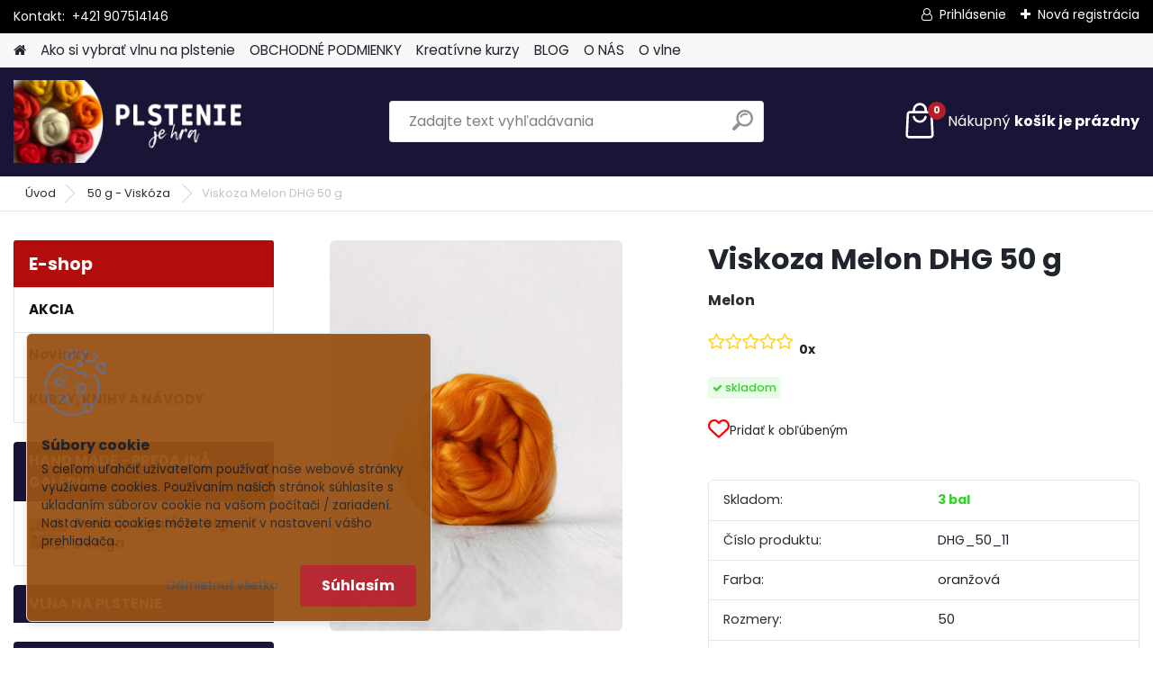

--- FILE ---
content_type: text/css
request_url: https://www.plstenie.sk/fotky5118/design_setup/css/user_defined.css?_=1725963949
body_size: 480
content:
#contentslider_id {
  	max-width: 900px;
  	margin: 0 auto !important;
}

.page-e-confirm #incenterpage2 h1.def_color:not(:first-child) {
  display: none;
}

.page-e-confirm #incenterpage2 h1 {
	width: 100%;
  	margin-bottom: 1rem;
}

#left-box .title_left_eshop
{
	background-color: #b20c0c;
    color: white;
}
html body #aroundpage .extra-menu-wrapper #inleft_eshop .leftmenu2 ul li[class*="category-menu-sep"]
{
  	background-color: #191537 !important;
    color: white !important;
}
html body #aroundpage .leftmenu2 ul li a:hover {
    color: #b51f2a !important;
  	background-color: #e9e9e9;
}

body:not(.fixedBasket) span.basket_empty, body:not(.fixedBasket) #basket_icon span.bold {
  color: #fff;
  vertical-align: middle;
  line-height: initial;
}

body:not(.fixedBasket) #basket_content_tag #quantity_tag {
	color: #fff !important;
}

html body:not(.fixedBasket) #ebar #quantity_tag::before {
  	content: url("/fotky5118/bag.svg");
}

@media only screen and (min-width: 768px) {
	.page-e-confirm #incenterpage2 > table.cart tbody tr.total:not(.voucher-resume-box) td span {
  		font-size: 1.3rem;
  		font-weight: bold;
	}
}

@media only screen and (max-width: 767px) {
	.page-e-confirm #incenterpage2 > table.cart tbody tr.total:not(.voucher-resume-box) td span {
  		font-size: 1.1rem;
  		font-weight: bold;
	}
}

--- FILE ---
content_type: image/svg+xml
request_url: https://www.plstenie.sk/fotky5118/bag.svg
body_size: 1064
content:
<?xml version="1.0" encoding="UTF-8"?>
<svg xmlns="http://www.w3.org/2000/svg" version="1.1" width="42" height="42" xmlns:svgjs="http://svgjs.com/svgjs" viewBox="0 0 42 42">
  <defs>
    <style>
      .cls-1 {
        fill: #fff;
      }
    </style>
  </defs>
  <!-- Generator: Adobe Illustrator 28.6.0, SVG Export Plug-In . SVG Version: 1.2.0 Build 709)  -->
  <g>
    <g id="Vrstva_1">
      <g id="Layer_2">
        <path class="cls-1" d="M21,23.4c-3.8,0-7-2.6-7.7-6.3-.1-.7.4-1.4,1.1-1.5,0,0,.1,0,.2,0,.6,0,1.2.5,1.3,1.1.6,2.8,3.4,4.7,6.2,4.1,2-.4,3.6-2,4.1-4.1.1-.6.7-1.1,1.3-1.1.7,0,1.3.6,1.3,1.3,0,0,0,.1,0,.2-.7,3.7-4,6.4-7.8,6.3Z"/>
        <path class="cls-1" d="M32.7,40.7H9.3c-2.2,0-3.9-1.8-3.9-3.9,0,0,0-.1,0-.2l1.1-22.6c0-2.1,1.8-3.8,3.9-3.8h21.2c2.1,0,3.8,1.7,3.9,3.8l1.1,22.6c.1,2.2-1.6,4-3.7,4.1,0,0-.1,0-.2,0ZM10.4,12.8c-.7,0-1.3.6-1.3,1.3l-1.1,22.6c0,.7.5,1.3,1.2,1.4,0,0,0,0,0,0h23.4c.7,0,1.3-.6,1.3-1.3,0,0,0,0,0,0l-1.1-22.6c0-.7-.6-1.3-1.3-1.3H10.4Z"/>
        <path class="cls-1" d="M28.9,11.5h-2.6v-2.3c0-2.9-2.4-5.2-5.2-5.2s-5.2,2.4-5.2,5.2v2.3h-2.6v-2.3c0-4.3,3.5-7.9,7.9-7.9s7.9,3.5,7.9,7.9v2.3Z"/>
      </g>
    </g>
  </g>
</svg>
